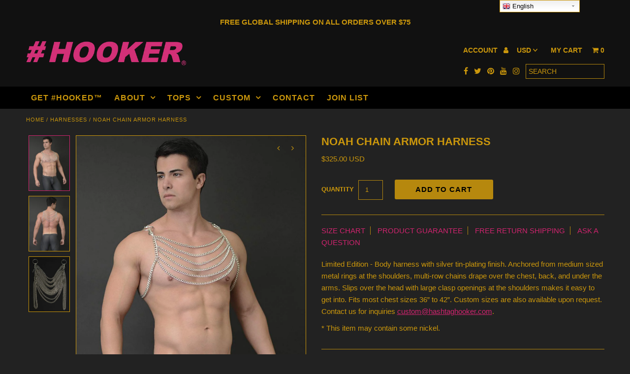

--- FILE ---
content_type: text/html; charset=utf-8
request_url: https://shop.hashtaghooker.com/products/noah-chain-armor-harness
body_size: 19108
content:
<!DOCTYPE html>
<!--[if lt IE 7 ]><html class="ie ie6" lang="en"> <![endif]-->
<!--[if IE 7 ]><html class="ie ie7" lang="en"> <![endif]-->
<!--[if IE 8 ]><html class="ie ie8" lang="en"> <![endif]-->
<!--[if (gte IE 9)|!(IE)]><!--><html lang="en"> <!--<![endif]-->
<head>
  <meta charset="utf-8" />
  <meta name="google-site-verification" content="RtXW5TcnpA7ev4TbFfpdEx3W8QniJ-XMDzBWzsfrWVg" />
  <!-- Add any tracking or verification meta content below this line -->
  <script type='text/javascript'>
window.__lo_site_id = 82020;

	(function() {
		var wa = document.createElement('script'); wa.type = 'text/javascript'; wa.async = true;
		wa.src = 'https://d10lpsik1i8c69.cloudfront.net/w.js';
		var s = document.getElementsByTagName('script')[0]; s.parentNode.insertBefore(wa, s);
	  })();
	</script>
  <!-- Facebook or Google Analytics tracking should be placed in your Online store > Preferences and not your theme -->
  
  <!-- Meta content
================================================== -->

  <title>
    NOAH CHAIN ARMOR HARNESS &ndash; #HOOKER | Hashtag Hooker
  </title>
  
  <meta name="description" content="Limited Edition - Body harness with silver tin-plating finish. Anchored from medium sized metal rings at the shoulders, multi-row chains drape over the chest, back, and under the arms. Slips over the head with large clasp openings at the shoulders makes it easy to get into. Fits most chest sizes 36” to 42”. Custom size" />
  
  <link rel="canonical" href="https://shop.hashtaghooker.com/products/noah-chain-armor-harness" />

  

<meta property="og:type" content="product">
<meta property="og:title" content="NOAH CHAIN ARMOR HARNESS">
<meta property="og:url" content="https://shop.hashtaghooker.com/products/noah-chain-armor-harness">
<meta property="og:description" content="Limited Edition - Body harness with silver tin-plating finish. Anchored from medium sized metal rings at the shoulders, multi-row chains drape over the chest, back, and under the arms. Slips over the head with large clasp openings at the shoulders makes it easy to get into. Fits most chest sizes 36” to 42”. Custom sizes are also available upon request. Contact us for inquiries custom@hashtaghooker.com.
* This item may contain some nickel.">

<meta property="og:image" content="http://shop.hashtaghooker.com/cdn/shop/products/1500316958_spo_grande.jpg?v=1500316960">
<meta property="og:image:secure_url" content="https://shop.hashtaghooker.com/cdn/shop/products/1500316958_spo_grande.jpg?v=1500316960">

<meta property="og:image" content="http://shop.hashtaghooker.com/cdn/shop/products/1500316960_spo_grande.jpg?v=1500316960">
<meta property="og:image:secure_url" content="https://shop.hashtaghooker.com/cdn/shop/products/1500316960_spo_grande.jpg?v=1500316960">

<meta property="og:image" content="http://shop.hashtaghooker.com/cdn/shop/products/1500316962_spo_grande.jpg?v=1500316960">
<meta property="og:image:secure_url" content="https://shop.hashtaghooker.com/cdn/shop/products/1500316962_spo_grande.jpg?v=1500316960">

<meta property="og:price:amount" content="325.00">
<meta property="og:price:currency" content="USD">

<meta property="og:site_name" content="#HOOKER | Hashtag Hooker">



<meta name="twitter:card" content="summary">


<meta name="twitter:site" content="@HashtagHooker">


<meta name="twitter:title" content="NOAH CHAIN ARMOR HARNESS">
<meta name="twitter:description" content="Limited Edition - Body harness with silver tin-plating finish. Anchored from medium sized metal rings at the shoulders, multi-row chains drape over the chest, back, and under the arms. Slips over the ">
<meta name="twitter:image" content="https://shop.hashtaghooker.com/cdn/shop/products/1500316958_spo_large.jpg?v=1500316960">
<meta name="twitter:image:width" content="480">
<meta name="twitter:image:height" content="480">


  <!-- CSS
================================================== -->

  <link href="//shop.hashtaghooker.com/cdn/shop/t/45/assets/stylesheet.css?v=157323006658633549391674755461" rel="stylesheet" type="text/css" media="all" />
  <link href="//shop.hashtaghooker.com/cdn/shop/t/45/assets/font-awesome.css?v=98795270751561101151528088968" rel="stylesheet" type="text/css" media="all" />
  <link href="//shop.hashtaghooker.com/cdn/shop/t/45/assets/queries.css?v=147054814247088726171674755461" rel="stylesheet" type="text/css" media="all" />
  
  <!-- Typography
================================================== -->  
  
    
    
  
  
  

  
  

  
    
  
  
     

  
     

  
    

  
       

  
    
  
  
  
  
  
  
  
  
      

  
   
  
  
     
  
  
      

  
   

  
   

  
   
  
  <!-- JS
================================================== -->

  <script type="text/javascript" src="//ajax.googleapis.com/ajax/libs/jquery/2.2.4/jquery.min.js"></script>
  <script src="//shop.hashtaghooker.com/cdn/shop/t/45/assets/theme.js?v=130163918743846423671528088977" type="text/javascript"></script> 
  <script src="//shop.hashtaghooker.com/cdn/shopifycloud/storefront/assets/themes_support/option_selection-b017cd28.js" type="text/javascript"></script>  
  <script src="//shop.hashtaghooker.com/cdn/shop/t/45/assets/jquery.fs.shifter.js?v=49917305197206640071528088971" type="text/javascript"></script>
  
  <meta name="viewport" content="width=device-width, initial-scale=1, maximum-scale=1, user-scalable=no">

  <!-- Favicons
================================================== -->

  <link rel="shortcut icon" href="//shop.hashtaghooker.com/cdn/shop/t/45/assets/favicon.png?v=59786411571698439751528088967">

  

  <script>window.performance && window.performance.mark && window.performance.mark('shopify.content_for_header.start');</script><meta id="shopify-digital-wallet" name="shopify-digital-wallet" content="/7672779/digital_wallets/dialog">
<meta name="shopify-checkout-api-token" content="ca6101b5ca68d220365b4bdb700a8550">
<meta id="in-context-paypal-metadata" data-shop-id="7672779" data-venmo-supported="false" data-environment="production" data-locale="en_US" data-paypal-v4="true" data-currency="USD">
<link rel="alternate" type="application/json+oembed" href="https://shop.hashtaghooker.com/products/noah-chain-armor-harness.oembed">
<script async="async" src="/checkouts/internal/preloads.js?locale=en-US"></script>
<script id="shopify-features" type="application/json">{"accessToken":"ca6101b5ca68d220365b4bdb700a8550","betas":["rich-media-storefront-analytics"],"domain":"shop.hashtaghooker.com","predictiveSearch":true,"shopId":7672779,"locale":"en"}</script>
<script>var Shopify = Shopify || {};
Shopify.shop = "hashtag-hooker.myshopify.com";
Shopify.locale = "en";
Shopify.currency = {"active":"USD","rate":"1.0"};
Shopify.country = "US";
Shopify.theme = {"name":"Fashionopolism_v.4.4_06.03.18 - Pride","id":31931924570,"schema_name":"Fashionopolism","schema_version":"4.4","theme_store_id":141,"role":"main"};
Shopify.theme.handle = "null";
Shopify.theme.style = {"id":null,"handle":null};
Shopify.cdnHost = "shop.hashtaghooker.com/cdn";
Shopify.routes = Shopify.routes || {};
Shopify.routes.root = "/";</script>
<script type="module">!function(o){(o.Shopify=o.Shopify||{}).modules=!0}(window);</script>
<script>!function(o){function n(){var o=[];function n(){o.push(Array.prototype.slice.apply(arguments))}return n.q=o,n}var t=o.Shopify=o.Shopify||{};t.loadFeatures=n(),t.autoloadFeatures=n()}(window);</script>
<script id="shop-js-analytics" type="application/json">{"pageType":"product"}</script>
<script defer="defer" async type="module" src="//shop.hashtaghooker.com/cdn/shopifycloud/shop-js/modules/v2/client.init-shop-cart-sync_DtuiiIyl.en.esm.js"></script>
<script defer="defer" async type="module" src="//shop.hashtaghooker.com/cdn/shopifycloud/shop-js/modules/v2/chunk.common_CUHEfi5Q.esm.js"></script>
<script type="module">
  await import("//shop.hashtaghooker.com/cdn/shopifycloud/shop-js/modules/v2/client.init-shop-cart-sync_DtuiiIyl.en.esm.js");
await import("//shop.hashtaghooker.com/cdn/shopifycloud/shop-js/modules/v2/chunk.common_CUHEfi5Q.esm.js");

  window.Shopify.SignInWithShop?.initShopCartSync?.({"fedCMEnabled":true,"windoidEnabled":true});

</script>
<script>(function() {
  var isLoaded = false;
  function asyncLoad() {
    if (isLoaded) return;
    isLoaded = true;
    var urls = ["https:\/\/chimpstatic.com\/mcjs-connected\/js\/users\/dddefb752674e9b0edfddf6f3\/8b4db146a52b1af66235dbb4e.js?shop=hashtag-hooker.myshopify.com","https:\/\/chimpstatic.com\/mcjs-connected\/js\/users\/dddefb752674e9b0edfddf6f3\/8b4db146a52b1af66235dbb4e.js?shop=hashtag-hooker.myshopify.com","https:\/\/chimpstatic.com\/mcjs-connected\/js\/users\/dddefb752674e9b0edfddf6f3\/8b4db146a52b1af66235dbb4e.js?shop=hashtag-hooker.myshopify.com","https:\/\/chimpstatic.com\/mcjs-connected\/js\/users\/dddefb752674e9b0edfddf6f3\/8b4db146a52b1af66235dbb4e.js?shop=hashtag-hooker.myshopify.com","https:\/\/widgetic.com\/sdk\/sdk.js?shop=hashtag-hooker.myshopify.com","https:\/\/chimpstatic.com\/mcjs-connected\/js\/users\/dddefb752674e9b0edfddf6f3\/8b4db146a52b1af66235dbb4e.js?shop=hashtag-hooker.myshopify.com"];
    for (var i = 0; i < urls.length; i++) {
      var s = document.createElement('script');
      s.type = 'text/javascript';
      s.async = true;
      s.src = urls[i];
      var x = document.getElementsByTagName('script')[0];
      x.parentNode.insertBefore(s, x);
    }
  };
  if(window.attachEvent) {
    window.attachEvent('onload', asyncLoad);
  } else {
    window.addEventListener('load', asyncLoad, false);
  }
})();</script>
<script id="__st">var __st={"a":7672779,"offset":-28800,"reqid":"833f6192-62d7-468b-a5bf-c80c57e18666-1767130626","pageurl":"shop.hashtaghooker.com\/products\/noah-chain-armor-harness","u":"ad7f0b7a5c01","p":"product","rtyp":"product","rid":9099709249};</script>
<script>window.ShopifyPaypalV4VisibilityTracking = true;</script>
<script id="captcha-bootstrap">!function(){'use strict';const t='contact',e='account',n='new_comment',o=[[t,t],['blogs',n],['comments',n],[t,'customer']],c=[[e,'customer_login'],[e,'guest_login'],[e,'recover_customer_password'],[e,'create_customer']],r=t=>t.map((([t,e])=>`form[action*='/${t}']:not([data-nocaptcha='true']) input[name='form_type'][value='${e}']`)).join(','),a=t=>()=>t?[...document.querySelectorAll(t)].map((t=>t.form)):[];function s(){const t=[...o],e=r(t);return a(e)}const i='password',u='form_key',d=['recaptcha-v3-token','g-recaptcha-response','h-captcha-response',i],f=()=>{try{return window.sessionStorage}catch{return}},m='__shopify_v',_=t=>t.elements[u];function p(t,e,n=!1){try{const o=window.sessionStorage,c=JSON.parse(o.getItem(e)),{data:r}=function(t){const{data:e,action:n}=t;return t[m]||n?{data:e,action:n}:{data:t,action:n}}(c);for(const[e,n]of Object.entries(r))t.elements[e]&&(t.elements[e].value=n);n&&o.removeItem(e)}catch(o){console.error('form repopulation failed',{error:o})}}const l='form_type',E='cptcha';function T(t){t.dataset[E]=!0}const w=window,h=w.document,L='Shopify',v='ce_forms',y='captcha';let A=!1;((t,e)=>{const n=(g='f06e6c50-85a8-45c8-87d0-21a2b65856fe',I='https://cdn.shopify.com/shopifycloud/storefront-forms-hcaptcha/ce_storefront_forms_captcha_hcaptcha.v1.5.2.iife.js',D={infoText:'Protected by hCaptcha',privacyText:'Privacy',termsText:'Terms'},(t,e,n)=>{const o=w[L][v],c=o.bindForm;if(c)return c(t,g,e,D).then(n);var r;o.q.push([[t,g,e,D],n]),r=I,A||(h.body.append(Object.assign(h.createElement('script'),{id:'captcha-provider',async:!0,src:r})),A=!0)});var g,I,D;w[L]=w[L]||{},w[L][v]=w[L][v]||{},w[L][v].q=[],w[L][y]=w[L][y]||{},w[L][y].protect=function(t,e){n(t,void 0,e),T(t)},Object.freeze(w[L][y]),function(t,e,n,w,h,L){const[v,y,A,g]=function(t,e,n){const i=e?o:[],u=t?c:[],d=[...i,...u],f=r(d),m=r(i),_=r(d.filter((([t,e])=>n.includes(e))));return[a(f),a(m),a(_),s()]}(w,h,L),I=t=>{const e=t.target;return e instanceof HTMLFormElement?e:e&&e.form},D=t=>v().includes(t);t.addEventListener('submit',(t=>{const e=I(t);if(!e)return;const n=D(e)&&!e.dataset.hcaptchaBound&&!e.dataset.recaptchaBound,o=_(e),c=g().includes(e)&&(!o||!o.value);(n||c)&&t.preventDefault(),c&&!n&&(function(t){try{if(!f())return;!function(t){const e=f();if(!e)return;const n=_(t);if(!n)return;const o=n.value;o&&e.removeItem(o)}(t);const e=Array.from(Array(32),(()=>Math.random().toString(36)[2])).join('');!function(t,e){_(t)||t.append(Object.assign(document.createElement('input'),{type:'hidden',name:u})),t.elements[u].value=e}(t,e),function(t,e){const n=f();if(!n)return;const o=[...t.querySelectorAll(`input[type='${i}']`)].map((({name:t})=>t)),c=[...d,...o],r={};for(const[a,s]of new FormData(t).entries())c.includes(a)||(r[a]=s);n.setItem(e,JSON.stringify({[m]:1,action:t.action,data:r}))}(t,e)}catch(e){console.error('failed to persist form',e)}}(e),e.submit())}));const S=(t,e)=>{t&&!t.dataset[E]&&(n(t,e.some((e=>e===t))),T(t))};for(const o of['focusin','change'])t.addEventListener(o,(t=>{const e=I(t);D(e)&&S(e,y())}));const B=e.get('form_key'),M=e.get(l),P=B&&M;t.addEventListener('DOMContentLoaded',(()=>{const t=y();if(P)for(const e of t)e.elements[l].value===M&&p(e,B);[...new Set([...A(),...v().filter((t=>'true'===t.dataset.shopifyCaptcha))])].forEach((e=>S(e,t)))}))}(h,new URLSearchParams(w.location.search),n,t,e,['guest_login'])})(!0,!0)}();</script>
<script integrity="sha256-4kQ18oKyAcykRKYeNunJcIwy7WH5gtpwJnB7kiuLZ1E=" data-source-attribution="shopify.loadfeatures" defer="defer" src="//shop.hashtaghooker.com/cdn/shopifycloud/storefront/assets/storefront/load_feature-a0a9edcb.js" crossorigin="anonymous"></script>
<script data-source-attribution="shopify.dynamic_checkout.dynamic.init">var Shopify=Shopify||{};Shopify.PaymentButton=Shopify.PaymentButton||{isStorefrontPortableWallets:!0,init:function(){window.Shopify.PaymentButton.init=function(){};var t=document.createElement("script");t.src="https://shop.hashtaghooker.com/cdn/shopifycloud/portable-wallets/latest/portable-wallets.en.js",t.type="module",document.head.appendChild(t)}};
</script>
<script data-source-attribution="shopify.dynamic_checkout.buyer_consent">
  function portableWalletsHideBuyerConsent(e){var t=document.getElementById("shopify-buyer-consent"),n=document.getElementById("shopify-subscription-policy-button");t&&n&&(t.classList.add("hidden"),t.setAttribute("aria-hidden","true"),n.removeEventListener("click",e))}function portableWalletsShowBuyerConsent(e){var t=document.getElementById("shopify-buyer-consent"),n=document.getElementById("shopify-subscription-policy-button");t&&n&&(t.classList.remove("hidden"),t.removeAttribute("aria-hidden"),n.addEventListener("click",e))}window.Shopify?.PaymentButton&&(window.Shopify.PaymentButton.hideBuyerConsent=portableWalletsHideBuyerConsent,window.Shopify.PaymentButton.showBuyerConsent=portableWalletsShowBuyerConsent);
</script>
<script data-source-attribution="shopify.dynamic_checkout.cart.bootstrap">document.addEventListener("DOMContentLoaded",(function(){function t(){return document.querySelector("shopify-accelerated-checkout-cart, shopify-accelerated-checkout")}if(t())Shopify.PaymentButton.init();else{new MutationObserver((function(e,n){t()&&(Shopify.PaymentButton.init(),n.disconnect())})).observe(document.body,{childList:!0,subtree:!0})}}));
</script>
<link id="shopify-accelerated-checkout-styles" rel="stylesheet" media="screen" href="https://shop.hashtaghooker.com/cdn/shopifycloud/portable-wallets/latest/accelerated-checkout-backwards-compat.css" crossorigin="anonymous">
<style id="shopify-accelerated-checkout-cart">
        #shopify-buyer-consent {
  margin-top: 1em;
  display: inline-block;
  width: 100%;
}

#shopify-buyer-consent.hidden {
  display: none;
}

#shopify-subscription-policy-button {
  background: none;
  border: none;
  padding: 0;
  text-decoration: underline;
  font-size: inherit;
  cursor: pointer;
}

#shopify-subscription-policy-button::before {
  box-shadow: none;
}

      </style>

<script>window.performance && window.performance.mark && window.performance.mark('shopify.content_for_header.end');</script>

<link href="https://monorail-edge.shopifysvc.com" rel="dns-prefetch">
<script>(function(){if ("sendBeacon" in navigator && "performance" in window) {try {var session_token_from_headers = performance.getEntriesByType('navigation')[0].serverTiming.find(x => x.name == '_s').description;} catch {var session_token_from_headers = undefined;}var session_cookie_matches = document.cookie.match(/_shopify_s=([^;]*)/);var session_token_from_cookie = session_cookie_matches && session_cookie_matches.length === 2 ? session_cookie_matches[1] : "";var session_token = session_token_from_headers || session_token_from_cookie || "";function handle_abandonment_event(e) {var entries = performance.getEntries().filter(function(entry) {return /monorail-edge.shopifysvc.com/.test(entry.name);});if (!window.abandonment_tracked && entries.length === 0) {window.abandonment_tracked = true;var currentMs = Date.now();var navigation_start = performance.timing.navigationStart;var payload = {shop_id: 7672779,url: window.location.href,navigation_start,duration: currentMs - navigation_start,session_token,page_type: "product"};window.navigator.sendBeacon("https://monorail-edge.shopifysvc.com/v1/produce", JSON.stringify({schema_id: "online_store_buyer_site_abandonment/1.1",payload: payload,metadata: {event_created_at_ms: currentMs,event_sent_at_ms: currentMs}}));}}window.addEventListener('pagehide', handle_abandonment_event);}}());</script>
<script id="web-pixels-manager-setup">(function e(e,d,r,n,o){if(void 0===o&&(o={}),!Boolean(null===(a=null===(i=window.Shopify)||void 0===i?void 0:i.analytics)||void 0===a?void 0:a.replayQueue)){var i,a;window.Shopify=window.Shopify||{};var t=window.Shopify;t.analytics=t.analytics||{};var s=t.analytics;s.replayQueue=[],s.publish=function(e,d,r){return s.replayQueue.push([e,d,r]),!0};try{self.performance.mark("wpm:start")}catch(e){}var l=function(){var e={modern:/Edge?\/(1{2}[4-9]|1[2-9]\d|[2-9]\d{2}|\d{4,})\.\d+(\.\d+|)|Firefox\/(1{2}[4-9]|1[2-9]\d|[2-9]\d{2}|\d{4,})\.\d+(\.\d+|)|Chrom(ium|e)\/(9{2}|\d{3,})\.\d+(\.\d+|)|(Maci|X1{2}).+ Version\/(15\.\d+|(1[6-9]|[2-9]\d|\d{3,})\.\d+)([,.]\d+|)( \(\w+\)|)( Mobile\/\w+|) Safari\/|Chrome.+OPR\/(9{2}|\d{3,})\.\d+\.\d+|(CPU[ +]OS|iPhone[ +]OS|CPU[ +]iPhone|CPU IPhone OS|CPU iPad OS)[ +]+(15[._]\d+|(1[6-9]|[2-9]\d|\d{3,})[._]\d+)([._]\d+|)|Android:?[ /-](13[3-9]|1[4-9]\d|[2-9]\d{2}|\d{4,})(\.\d+|)(\.\d+|)|Android.+Firefox\/(13[5-9]|1[4-9]\d|[2-9]\d{2}|\d{4,})\.\d+(\.\d+|)|Android.+Chrom(ium|e)\/(13[3-9]|1[4-9]\d|[2-9]\d{2}|\d{4,})\.\d+(\.\d+|)|SamsungBrowser\/([2-9]\d|\d{3,})\.\d+/,legacy:/Edge?\/(1[6-9]|[2-9]\d|\d{3,})\.\d+(\.\d+|)|Firefox\/(5[4-9]|[6-9]\d|\d{3,})\.\d+(\.\d+|)|Chrom(ium|e)\/(5[1-9]|[6-9]\d|\d{3,})\.\d+(\.\d+|)([\d.]+$|.*Safari\/(?![\d.]+ Edge\/[\d.]+$))|(Maci|X1{2}).+ Version\/(10\.\d+|(1[1-9]|[2-9]\d|\d{3,})\.\d+)([,.]\d+|)( \(\w+\)|)( Mobile\/\w+|) Safari\/|Chrome.+OPR\/(3[89]|[4-9]\d|\d{3,})\.\d+\.\d+|(CPU[ +]OS|iPhone[ +]OS|CPU[ +]iPhone|CPU IPhone OS|CPU iPad OS)[ +]+(10[._]\d+|(1[1-9]|[2-9]\d|\d{3,})[._]\d+)([._]\d+|)|Android:?[ /-](13[3-9]|1[4-9]\d|[2-9]\d{2}|\d{4,})(\.\d+|)(\.\d+|)|Mobile Safari.+OPR\/([89]\d|\d{3,})\.\d+\.\d+|Android.+Firefox\/(13[5-9]|1[4-9]\d|[2-9]\d{2}|\d{4,})\.\d+(\.\d+|)|Android.+Chrom(ium|e)\/(13[3-9]|1[4-9]\d|[2-9]\d{2}|\d{4,})\.\d+(\.\d+|)|Android.+(UC? ?Browser|UCWEB|U3)[ /]?(15\.([5-9]|\d{2,})|(1[6-9]|[2-9]\d|\d{3,})\.\d+)\.\d+|SamsungBrowser\/(5\.\d+|([6-9]|\d{2,})\.\d+)|Android.+MQ{2}Browser\/(14(\.(9|\d{2,})|)|(1[5-9]|[2-9]\d|\d{3,})(\.\d+|))(\.\d+|)|K[Aa][Ii]OS\/(3\.\d+|([4-9]|\d{2,})\.\d+)(\.\d+|)/},d=e.modern,r=e.legacy,n=navigator.userAgent;return n.match(d)?"modern":n.match(r)?"legacy":"unknown"}(),u="modern"===l?"modern":"legacy",c=(null!=n?n:{modern:"",legacy:""})[u],f=function(e){return[e.baseUrl,"/wpm","/b",e.hashVersion,"modern"===e.buildTarget?"m":"l",".js"].join("")}({baseUrl:d,hashVersion:r,buildTarget:u}),m=function(e){var d=e.version,r=e.bundleTarget,n=e.surface,o=e.pageUrl,i=e.monorailEndpoint;return{emit:function(e){var a=e.status,t=e.errorMsg,s=(new Date).getTime(),l=JSON.stringify({metadata:{event_sent_at_ms:s},events:[{schema_id:"web_pixels_manager_load/3.1",payload:{version:d,bundle_target:r,page_url:o,status:a,surface:n,error_msg:t},metadata:{event_created_at_ms:s}}]});if(!i)return console&&console.warn&&console.warn("[Web Pixels Manager] No Monorail endpoint provided, skipping logging."),!1;try{return self.navigator.sendBeacon.bind(self.navigator)(i,l)}catch(e){}var u=new XMLHttpRequest;try{return u.open("POST",i,!0),u.setRequestHeader("Content-Type","text/plain"),u.send(l),!0}catch(e){return console&&console.warn&&console.warn("[Web Pixels Manager] Got an unhandled error while logging to Monorail."),!1}}}}({version:r,bundleTarget:l,surface:e.surface,pageUrl:self.location.href,monorailEndpoint:e.monorailEndpoint});try{o.browserTarget=l,function(e){var d=e.src,r=e.async,n=void 0===r||r,o=e.onload,i=e.onerror,a=e.sri,t=e.scriptDataAttributes,s=void 0===t?{}:t,l=document.createElement("script"),u=document.querySelector("head"),c=document.querySelector("body");if(l.async=n,l.src=d,a&&(l.integrity=a,l.crossOrigin="anonymous"),s)for(var f in s)if(Object.prototype.hasOwnProperty.call(s,f))try{l.dataset[f]=s[f]}catch(e){}if(o&&l.addEventListener("load",o),i&&l.addEventListener("error",i),u)u.appendChild(l);else{if(!c)throw new Error("Did not find a head or body element to append the script");c.appendChild(l)}}({src:f,async:!0,onload:function(){if(!function(){var e,d;return Boolean(null===(d=null===(e=window.Shopify)||void 0===e?void 0:e.analytics)||void 0===d?void 0:d.initialized)}()){var d=window.webPixelsManager.init(e)||void 0;if(d){var r=window.Shopify.analytics;r.replayQueue.forEach((function(e){var r=e[0],n=e[1],o=e[2];d.publishCustomEvent(r,n,o)})),r.replayQueue=[],r.publish=d.publishCustomEvent,r.visitor=d.visitor,r.initialized=!0}}},onerror:function(){return m.emit({status:"failed",errorMsg:"".concat(f," has failed to load")})},sri:function(e){var d=/^sha384-[A-Za-z0-9+/=]+$/;return"string"==typeof e&&d.test(e)}(c)?c:"",scriptDataAttributes:o}),m.emit({status:"loading"})}catch(e){m.emit({status:"failed",errorMsg:(null==e?void 0:e.message)||"Unknown error"})}}})({shopId: 7672779,storefrontBaseUrl: "https://shop.hashtaghooker.com",extensionsBaseUrl: "https://extensions.shopifycdn.com/cdn/shopifycloud/web-pixels-manager",monorailEndpoint: "https://monorail-edge.shopifysvc.com/unstable/produce_batch",surface: "storefront-renderer",enabledBetaFlags: ["2dca8a86","a0d5f9d2"],webPixelsConfigList: [{"id":"61145248","eventPayloadVersion":"v1","runtimeContext":"LAX","scriptVersion":"1","type":"CUSTOM","privacyPurposes":["MARKETING"],"name":"Meta pixel (migrated)"},{"id":"79069344","eventPayloadVersion":"v1","runtimeContext":"LAX","scriptVersion":"1","type":"CUSTOM","privacyPurposes":["ANALYTICS"],"name":"Google Analytics tag (migrated)"},{"id":"shopify-app-pixel","configuration":"{}","eventPayloadVersion":"v1","runtimeContext":"STRICT","scriptVersion":"0450","apiClientId":"shopify-pixel","type":"APP","privacyPurposes":["ANALYTICS","MARKETING"]},{"id":"shopify-custom-pixel","eventPayloadVersion":"v1","runtimeContext":"LAX","scriptVersion":"0450","apiClientId":"shopify-pixel","type":"CUSTOM","privacyPurposes":["ANALYTICS","MARKETING"]}],isMerchantRequest: false,initData: {"shop":{"name":"#HOOKER | Hashtag Hooker","paymentSettings":{"currencyCode":"USD"},"myshopifyDomain":"hashtag-hooker.myshopify.com","countryCode":"US","storefrontUrl":"https:\/\/shop.hashtaghooker.com"},"customer":null,"cart":null,"checkout":null,"productVariants":[{"price":{"amount":325.0,"currencyCode":"USD"},"product":{"title":"NOAH CHAIN ARMOR HARNESS","vendor":"Hashtag Hooker","id":"9099709249","untranslatedTitle":"NOAH CHAIN ARMOR HARNESS","url":"\/products\/noah-chain-armor-harness","type":"HARNESSES"},"id":"32442773441","image":{"src":"\/\/shop.hashtaghooker.com\/cdn\/shop\/products\/1500316958_spo.jpg?v=1500316960"},"sku":"","title":"Default Title","untranslatedTitle":"Default Title"}],"purchasingCompany":null},},"https://shop.hashtaghooker.com/cdn","da62cc92w68dfea28pcf9825a4m392e00d0",{"modern":"","legacy":""},{"shopId":"7672779","storefrontBaseUrl":"https:\/\/shop.hashtaghooker.com","extensionBaseUrl":"https:\/\/extensions.shopifycdn.com\/cdn\/shopifycloud\/web-pixels-manager","surface":"storefront-renderer","enabledBetaFlags":"[\"2dca8a86\", \"a0d5f9d2\"]","isMerchantRequest":"false","hashVersion":"da62cc92w68dfea28pcf9825a4m392e00d0","publish":"custom","events":"[[\"page_viewed\",{}],[\"product_viewed\",{\"productVariant\":{\"price\":{\"amount\":325.0,\"currencyCode\":\"USD\"},\"product\":{\"title\":\"NOAH CHAIN ARMOR HARNESS\",\"vendor\":\"Hashtag Hooker\",\"id\":\"9099709249\",\"untranslatedTitle\":\"NOAH CHAIN ARMOR HARNESS\",\"url\":\"\/products\/noah-chain-armor-harness\",\"type\":\"HARNESSES\"},\"id\":\"32442773441\",\"image\":{\"src\":\"\/\/shop.hashtaghooker.com\/cdn\/shop\/products\/1500316958_spo.jpg?v=1500316960\"},\"sku\":\"\",\"title\":\"Default Title\",\"untranslatedTitle\":\"Default Title\"}}]]"});</script><script>
  window.ShopifyAnalytics = window.ShopifyAnalytics || {};
  window.ShopifyAnalytics.meta = window.ShopifyAnalytics.meta || {};
  window.ShopifyAnalytics.meta.currency = 'USD';
  var meta = {"product":{"id":9099709249,"gid":"gid:\/\/shopify\/Product\/9099709249","vendor":"Hashtag Hooker","type":"HARNESSES","handle":"noah-chain-armor-harness","variants":[{"id":32442773441,"price":32500,"name":"NOAH CHAIN ARMOR HARNESS","public_title":null,"sku":""}],"remote":false},"page":{"pageType":"product","resourceType":"product","resourceId":9099709249,"requestId":"833f6192-62d7-468b-a5bf-c80c57e18666-1767130626"}};
  for (var attr in meta) {
    window.ShopifyAnalytics.meta[attr] = meta[attr];
  }
</script>
<script class="analytics">
  (function () {
    var customDocumentWrite = function(content) {
      var jquery = null;

      if (window.jQuery) {
        jquery = window.jQuery;
      } else if (window.Checkout && window.Checkout.$) {
        jquery = window.Checkout.$;
      }

      if (jquery) {
        jquery('body').append(content);
      }
    };

    var hasLoggedConversion = function(token) {
      if (token) {
        return document.cookie.indexOf('loggedConversion=' + token) !== -1;
      }
      return false;
    }

    var setCookieIfConversion = function(token) {
      if (token) {
        var twoMonthsFromNow = new Date(Date.now());
        twoMonthsFromNow.setMonth(twoMonthsFromNow.getMonth() + 2);

        document.cookie = 'loggedConversion=' + token + '; expires=' + twoMonthsFromNow;
      }
    }

    var trekkie = window.ShopifyAnalytics.lib = window.trekkie = window.trekkie || [];
    if (trekkie.integrations) {
      return;
    }
    trekkie.methods = [
      'identify',
      'page',
      'ready',
      'track',
      'trackForm',
      'trackLink'
    ];
    trekkie.factory = function(method) {
      return function() {
        var args = Array.prototype.slice.call(arguments);
        args.unshift(method);
        trekkie.push(args);
        return trekkie;
      };
    };
    for (var i = 0; i < trekkie.methods.length; i++) {
      var key = trekkie.methods[i];
      trekkie[key] = trekkie.factory(key);
    }
    trekkie.load = function(config) {
      trekkie.config = config || {};
      trekkie.config.initialDocumentCookie = document.cookie;
      var first = document.getElementsByTagName('script')[0];
      var script = document.createElement('script');
      script.type = 'text/javascript';
      script.onerror = function(e) {
        var scriptFallback = document.createElement('script');
        scriptFallback.type = 'text/javascript';
        scriptFallback.onerror = function(error) {
                var Monorail = {
      produce: function produce(monorailDomain, schemaId, payload) {
        var currentMs = new Date().getTime();
        var event = {
          schema_id: schemaId,
          payload: payload,
          metadata: {
            event_created_at_ms: currentMs,
            event_sent_at_ms: currentMs
          }
        };
        return Monorail.sendRequest("https://" + monorailDomain + "/v1/produce", JSON.stringify(event));
      },
      sendRequest: function sendRequest(endpointUrl, payload) {
        // Try the sendBeacon API
        if (window && window.navigator && typeof window.navigator.sendBeacon === 'function' && typeof window.Blob === 'function' && !Monorail.isIos12()) {
          var blobData = new window.Blob([payload], {
            type: 'text/plain'
          });

          if (window.navigator.sendBeacon(endpointUrl, blobData)) {
            return true;
          } // sendBeacon was not successful

        } // XHR beacon

        var xhr = new XMLHttpRequest();

        try {
          xhr.open('POST', endpointUrl);
          xhr.setRequestHeader('Content-Type', 'text/plain');
          xhr.send(payload);
        } catch (e) {
          console.log(e);
        }

        return false;
      },
      isIos12: function isIos12() {
        return window.navigator.userAgent.lastIndexOf('iPhone; CPU iPhone OS 12_') !== -1 || window.navigator.userAgent.lastIndexOf('iPad; CPU OS 12_') !== -1;
      }
    };
    Monorail.produce('monorail-edge.shopifysvc.com',
      'trekkie_storefront_load_errors/1.1',
      {shop_id: 7672779,
      theme_id: 31931924570,
      app_name: "storefront",
      context_url: window.location.href,
      source_url: "//shop.hashtaghooker.com/cdn/s/trekkie.storefront.8f32c7f0b513e73f3235c26245676203e1209161.min.js"});

        };
        scriptFallback.async = true;
        scriptFallback.src = '//shop.hashtaghooker.com/cdn/s/trekkie.storefront.8f32c7f0b513e73f3235c26245676203e1209161.min.js';
        first.parentNode.insertBefore(scriptFallback, first);
      };
      script.async = true;
      script.src = '//shop.hashtaghooker.com/cdn/s/trekkie.storefront.8f32c7f0b513e73f3235c26245676203e1209161.min.js';
      first.parentNode.insertBefore(script, first);
    };
    trekkie.load(
      {"Trekkie":{"appName":"storefront","development":false,"defaultAttributes":{"shopId":7672779,"isMerchantRequest":null,"themeId":31931924570,"themeCityHash":"9199978028293651804","contentLanguage":"en","currency":"USD","eventMetadataId":"1965927b-8ca6-41e2-82c4-4e0fffb6ab31"},"isServerSideCookieWritingEnabled":true,"monorailRegion":"shop_domain","enabledBetaFlags":["65f19447"]},"Session Attribution":{},"S2S":{"facebookCapiEnabled":false,"source":"trekkie-storefront-renderer","apiClientId":580111}}
    );

    var loaded = false;
    trekkie.ready(function() {
      if (loaded) return;
      loaded = true;

      window.ShopifyAnalytics.lib = window.trekkie;

      var originalDocumentWrite = document.write;
      document.write = customDocumentWrite;
      try { window.ShopifyAnalytics.merchantGoogleAnalytics.call(this); } catch(error) {};
      document.write = originalDocumentWrite;

      window.ShopifyAnalytics.lib.page(null,{"pageType":"product","resourceType":"product","resourceId":9099709249,"requestId":"833f6192-62d7-468b-a5bf-c80c57e18666-1767130626","shopifyEmitted":true});

      var match = window.location.pathname.match(/checkouts\/(.+)\/(thank_you|post_purchase)/)
      var token = match? match[1]: undefined;
      if (!hasLoggedConversion(token)) {
        setCookieIfConversion(token);
        window.ShopifyAnalytics.lib.track("Viewed Product",{"currency":"USD","variantId":32442773441,"productId":9099709249,"productGid":"gid:\/\/shopify\/Product\/9099709249","name":"NOAH CHAIN ARMOR HARNESS","price":"325.00","sku":"","brand":"Hashtag Hooker","variant":null,"category":"HARNESSES","nonInteraction":true,"remote":false},undefined,undefined,{"shopifyEmitted":true});
      window.ShopifyAnalytics.lib.track("monorail:\/\/trekkie_storefront_viewed_product\/1.1",{"currency":"USD","variantId":32442773441,"productId":9099709249,"productGid":"gid:\/\/shopify\/Product\/9099709249","name":"NOAH CHAIN ARMOR HARNESS","price":"325.00","sku":"","brand":"Hashtag Hooker","variant":null,"category":"HARNESSES","nonInteraction":true,"remote":false,"referer":"https:\/\/shop.hashtaghooker.com\/products\/noah-chain-armor-harness"});
      }
    });


        var eventsListenerScript = document.createElement('script');
        eventsListenerScript.async = true;
        eventsListenerScript.src = "//shop.hashtaghooker.com/cdn/shopifycloud/storefront/assets/shop_events_listener-3da45d37.js";
        document.getElementsByTagName('head')[0].appendChild(eventsListenerScript);

})();</script>
  <script>
  if (!window.ga || (window.ga && typeof window.ga !== 'function')) {
    window.ga = function ga() {
      (window.ga.q = window.ga.q || []).push(arguments);
      if (window.Shopify && window.Shopify.analytics && typeof window.Shopify.analytics.publish === 'function') {
        window.Shopify.analytics.publish("ga_stub_called", {}, {sendTo: "google_osp_migration"});
      }
      console.error("Shopify's Google Analytics stub called with:", Array.from(arguments), "\nSee https://help.shopify.com/manual/promoting-marketing/pixels/pixel-migration#google for more information.");
    };
    if (window.Shopify && window.Shopify.analytics && typeof window.Shopify.analytics.publish === 'function') {
      window.Shopify.analytics.publish("ga_stub_initialized", {}, {sendTo: "google_osp_migration"});
    }
  }
</script>
<script
  defer
  src="https://shop.hashtaghooker.com/cdn/shopifycloud/perf-kit/shopify-perf-kit-2.1.2.min.js"
  data-application="storefront-renderer"
  data-shop-id="7672779"
  data-render-region="gcp-us-central1"
  data-page-type="product"
  data-theme-instance-id="31931924570"
  data-theme-name="Fashionopolism"
  data-theme-version="4.4"
  data-monorail-region="shop_domain"
  data-resource-timing-sampling-rate="10"
  data-shs="true"
  data-shs-beacon="true"
  data-shs-export-with-fetch="true"
  data-shs-logs-sample-rate="1"
  data-shs-beacon-endpoint="https://shop.hashtaghooker.com/api/collect"
></script>
</head>

<body class="gridlock shifter product">
  <div id="CartDrawer" class="drawer drawer--right">
  <div class="drawer__header">
    <div class="table-cell">
    <h3>MY CART</h3>
    </div>
    <div class="table-cell">
    <span class="drawer__close js-drawer-close">
        CLOSE
    </span>
    </div>
  </div>
  <div id="CartContainer"></div>
</div>
  <div id="shopify-section-mobile-navigation" class="shopify-section"><nav class="shifter-navigation no-fouc" data-section-id="mobile-navigation" data-section-type="mobile-navigation">
  <div class="search">
    <form action="/search" method="get">
      <input type="text" name="q" id="q" placeholder="SEARCH" />
    </form>           
  </div>
  <ul id="accordion">
    
    <!-- If we are dealing with a mega navigation -->
          
    <!-- If we are not dealing with the mega navigation -->    
    
    <li><a href="/" title="">GET #HOOKED™</a></li>
    
    
    
    <!-- If we are dealing with a mega navigation -->
          
    <!-- If we are not dealing with the mega navigation -->    
    
    <li class="accordion-toggle">ABOUT</li>
    <div class="accordion-content">
      <ul class="sub">
        
        
        <li><a href="/pages/about-us">ABOUT US</a></li>
        
        
        
        <li><a href="/pages/product-info">PRODUCT INFO</a></li>
        
        
        
        <li><a href="/pages/faqs">FAQs</a></li>
        
        
        
        <li><a href="/pages/reviews">REVIEWS</a></li>
        
        
        
        <li><a href="/pages/press">PRESS</a></li>
        
        
        
        <li><a href="/pages/video">VIDEO</a></li>
        
        
      </ul>
    </div>
    
    
    
    <!-- If we are dealing with a mega navigation -->
          
    <!-- If we are not dealing with the mega navigation -->    
    
    <li class="accordion-toggle">TOPS</li>
    <div class="accordion-content">
      <ul class="sub">
        
         
        <div class="accordion-toggle2">TANKS</div>
        <div class="accordion-content2">
          <ul class="sub">
            
          </ul>
        </div>
        
        
         
        <div class="accordion-toggle2">CREWS</div>
        <div class="accordion-content2">
          <ul class="sub">
            
          </ul>
        </div>
        
        
      </ul>
    </div>
    
    
    
    <!-- If we are dealing with a mega navigation -->
          
    <!-- If we are not dealing with the mega navigation -->    
    
    <li class="accordion-toggle">CUSTOM</li>
    <div class="accordion-content">
      <ul class="sub">
        
        
        <li><a href="/products/made-to-order">MADE TO ORDER</a></li>
        
        
        
        <li><a href="/collections/custom-logo-swimwear">LOGO SWIMWEAR</a></li>
        
        
      </ul>
    </div>
    
    
    
    <!-- If we are dealing with a mega navigation -->
          
    <!-- If we are not dealing with the mega navigation -->    
    
    <li><a href="/pages/contact-us" title="">CONTACT</a></li>
    
    
    
    <!-- If we are dealing with a mega navigation -->
          
    <!-- If we are not dealing with the mega navigation -->    
    
    <li><a href="http://eepurl.com/cTjhwb" title="">JOIN LIST</a></li>
    
    
      
  </ul>
</nav> 



</div>
  <div class="shifter-page" id="PageContainer">   
    <div class="page-wrap">
      <div id="shopify-section-header" class="shopify-section"><div class="header-section" data-section-id="header" data-section-type="header-section">

<div id="top-bar">
  
  <div class="row">
    <div class="desktop-12 tablet-6 mobile-3">
      <p><a href="/pages/shipping" title="SHIPPING"><strong>FREE&nbsp;GLOBAL&nbsp;SHIPPING ON ALL ORDERS OVER $75</strong></a></p>
    </div>
  </div>
  
</div>  

    <header>
      
      <div id="identity" class="row">        
        <div id="logo" class="desktop-8 tablet-3 mobile-3">       
          
<a href="/">
            <img src="//shop.hashtaghooker.com/cdn/shop/files/HOOKER_true_version_500px_600x.png?v=1613168804" alt="Hashtag Hooker Logo" itemprop="logo">        
          </a>
                   
        </div>  

        <div class="desktop-4 tablet-3 mobile-3">
          <ul id="cart">            
            
            <li>
                                 
              <a href="/account/login">ACCOUNT  <i class="fa fa-user"></i></a>
              
            </li>
            
            
            <li><select class="currency-picker" name="currencies">
  
  
  <option value="USD" selected="selected">USD</option>
  
  
  
  
  <option value="CAD">CAD</option>
  
  
  
  <option value="MXN">MXN</option>
  
  
  
  <option value="AUD">AUD</option>
  
  
  
  <option value="EUR">EUR</option>
  
  
  
  <option value="RUB">RUB</option>
  
  
  
  <option value="CZK">CZK</option>
  
  
  
  <option value="BRL">BRL</option>
  
  
  
  <option value="ARS">ARS</option>
  
  
  
  <option value="PEN">PEN</option>
  
  
  
  <option value="HKD">HKD</option>
  
  
  
  <option value="TWD">TWD</option>
  
  
  
  <option value="IDR">IDR</option>
  
  
  
  <option value="PHP">PHP</option>
  
  
  
  <option value="SGD">SGD</option>
  
  
</select></li>
            
            <li class="cart-overview">
              <a href="/cart" >
                <span class="cart-words">MY CART</span>
                &nbsp; <i class="fa fa-shopping-cart" aria-hidden="true"></i>
                <span class="CartCount">0</span>
              </a> 
            </li>
            <li class="shifter-handle"><i class="fa fa-bars" aria-hidden="true"></i></li>
          </ul>           

          <ul id="social-links">
            <li><a href="//www.facebook.com/HashtagHooker" target="_blank"><i class="fa fa-facebook"></i></a></li>
            <li><a href="//twitter.com/HashtagHooker" target="_blank"><i class="fa fa-twitter"></i></a></li>
            <li><a href="//www.pinterest.com/hashtaghooker" target="_blank"><i class="fa fa-pinterest"></i></a></li>
            
            <li><a href="//www.youtube.com/channel/UCdjLeufkFlHdSyyzNJQOhMw" target="_blank"><i class="fa fa-youtube"></i></a></li>
            
            <li><a href="//instagram.com/hashtaghooker" target="_blank"><i class="fa fa-instagram"></i></a></li>
            
			<li class="searchbox">
              <form action="/search" method="get">
                <input type="text" name="q" id="q" placeholder="SEARCH" />
              </form>  
            </li> 
            
          </ul>
        </div>
      </div>
      
    </header>

    <nav id="nav" role="navigation">
  
  <div id="navigation" class="row">      
    <ul id="nav" class="desktop-12 mobile-3">
      
      
      <li><a href="/" title="">GET #HOOKED™</a></li>
      
      
      
      <!-- How many links to show per column -->
           
      <!-- How many links in this list -->
            
      <!-- Number of links divided by number per column -->
      
      <!-- Modulo balance of total links divided by links per column -->
      
      <!-- Calculate the modulo offset -->
      

      

      <!-- Start math for calculated multi column dropdowns -->
      <li class="dropdown"><a href="/pages/about-us" title="">ABOUT</a>
        
        <ul class="submenu">
          
          <li><a href="/pages/about-us">ABOUT US</a>
            
          </li>
          
          <li><a href="/pages/product-info">PRODUCT INFO</a>
            
          </li>
          
          <li><a href="/pages/faqs">FAQs</a>
            
          </li>
          
          <li><a href="/pages/reviews">REVIEWS</a>
            
          </li>
          
          <li><a href="/pages/press">PRESS</a>
            
          </li>
          
          <li><a href="/pages/video">VIDEO</a>
            
          </li>
          
        </ul>
        
      </li>
      <!-- stop doing the math -->
      
      
      
      <!-- How many links to show per column -->
           
      <!-- How many links in this list -->
            
      <!-- Number of links divided by number per column -->
      
      <!-- Modulo balance of total links divided by links per column -->
      
      <!-- Calculate the modulo offset -->
      

      

      <!-- Start math for calculated multi column dropdowns -->
      <li class="dropdown"><a href="/collections/tops" title="">TOPS</a>
        
        <ul class="submenu">
          
          <li><a href="/collections/tanks">TANKS</a>
                               
            <ul class="nested">
              
              <li><a href="/collections/jesse/jesse">JESSE</a></li>
              
            </ul>
            
          </li>
          
          <li><a href="/collections/crews">CREWS</a>
                               
            <ul class="nested">
              
              <li><a href="/collections/wes/wes">WES</a></li>
              
            </ul>
            
          </li>
          
        </ul>
        
      </li>
      <!-- stop doing the math -->
      
      
      
      <!-- How many links to show per column -->
           
      <!-- How many links in this list -->
            
      <!-- Number of links divided by number per column -->
      
      <!-- Modulo balance of total links divided by links per column -->
      
      <!-- Calculate the modulo offset -->
      

      

      <!-- Start math for calculated multi column dropdowns -->
      <li class="dropdown"><a href="/collections/custom" title="">CUSTOM</a>
        
        <ul class="submenu">
          
          <li><a href="/products/made-to-order">MADE TO ORDER</a>
            
          </li>
          
          <li><a href="/collections/custom-logo-swimwear">LOGO SWIMWEAR</a>
            
          </li>
          
        </ul>
        
      </li>
      <!-- stop doing the math -->
      
      
      
      <li><a href="/pages/contact-us" title="">CONTACT</a></li>
      
      
      
      <li><a href="http://eepurl.com/cTjhwb" title="">JOIN LIST</a></li>
      
      
    </ul> 
  </div> 
  
</nav>

<style>
  
  #logo img { max-width: 325px; }
  
  #logo { 
    
  }
  
  #top-bar, #top-bar p { 
    font-size: 15px;
    font-weight: ;
  }
  
  header #q {
    font-size: 14px;
  }
 
  ul#cart li a { 
    font-size: 14px;
    font-weight: 800;
  }
  
  select.currency-picker {
    font-size: 14px;
    font-weight: 800;
  }
  
  #logo { 
    font-weight: 400; 
    font-size: 36px; 
    text-transform: uppercase; 
  }

  #logo a { 
    
  }
  
  nav {
    
     line-height: 44px;
  }
</style>
  
</div>

</div>	  
      <div class="clear"></div>
        


      	
      <div id="content" class="row">	
        
        
          <div id="breadcrumb" class="desktop-12">
    <a href="/" class="homepage-link" title="HOME">HOME</a>
    
    
    <span class="separator"> / </span> 
    <a href="/collections/types?q=HARNESSES" title="HARNESSES">HARNESSES</a>
    
    <span class="separator"> / </span>
    <span class="page-title">NOAH CHAIN ARMOR HARNESS</span>
    
  </div>
<div class="clear"></div>
	
        	
        
          <div id="shopify-section-product-template" class="shopify-section"><div itemscope itemtype="http://schema.org/Product" id="product-9099709249" data-product-id="9099709249" class="product-page" data-section-id="product-template">

  <meta itemprop="url" content="https://shop.hashtaghooker.com/products/noah-chain-armor-harness">
  <meta itemprop="image" content="//shop.hashtaghooker.com/cdn/shop/products/1500316958_spo_grande.jpg?v=1500316960">

  <div id="mob-product-images" class="owl-carousel desktop-hide tablet-hide mobile-3">
    
    <div class="mthumb"><img src="//shop.hashtaghooker.com/cdn/shop/products/1500316958_spo.jpg?v=1500316960" alt="NOAH CHAIN ARMOR HARNESS"></div>
    
    <div class="mthumb"><img src="//shop.hashtaghooker.com/cdn/shop/products/1500316960_spo.jpg?v=1500316960" alt="NOAH CHAIN ARMOR HARNESS"></div>
    
    <div class="mthumb"><img src="//shop.hashtaghooker.com/cdn/shop/products/1500316962_spo.jpg?v=1500316960" alt="NOAH CHAIN ARMOR HARNESS"></div>
    
  </div>    

  <div id="product-photos" class="desktop-6  tablet-3 mobile-hide">
    
    <div id="bigimage" class="bigimage-9099709249 desktop-10 tablet-5">
      <img class="mainimage" id="9099709249" data-image-id="" src="//shop.hashtaghooker.com/cdn/shop/products/1500316958_spo.jpg?v=1500316960" alt='' title="NOAH CHAIN ARMOR HARNESS"/> 
    
    <div class="main-image-navigation">
      <span class="prev-image"><i class="fa fa-angle-left"></i></span>
      <span class="next-image"><i class="fa fa-angle-right"></i></span>
    </div>      
    
    </div>
     
    <div class="thumbnails">
      
      <a id="1"  href="//shop.hashtaghooker.com/cdn/shop/products/1500316958_spo.jpg?v=1500316960" data-image-id="23145350657" class="active thumb clicker-thumb">
        <img class="thumbnail desktop-2 tablet-1" src="//shop.hashtaghooker.com/cdn/shop/products/1500316958_spo_medium.jpg?v=1500316960" alt="NOAH CHAIN ARMOR HARNESS" data-image-id="23145350657" />
      </a>
      
      <a id="2"  href="//shop.hashtaghooker.com/cdn/shop/products/1500316960_spo.jpg?v=1500316960" data-image-id="23145351233" class="thumb clicker-thumb">
        <img class="thumbnail desktop-2 tablet-1" src="//shop.hashtaghooker.com/cdn/shop/products/1500316960_spo_medium.jpg?v=1500316960" alt="NOAH CHAIN ARMOR HARNESS" data-image-id="23145351233" />
      </a>
      
      <a id="3"  href="//shop.hashtaghooker.com/cdn/shop/products/1500316962_spo.jpg?v=1500316960" data-image-id="23145351745" class="thumb clicker-thumb">
        <img class="thumbnail desktop-2 tablet-1" src="//shop.hashtaghooker.com/cdn/shop/products/1500316962_spo_medium.jpg?v=1500316960" alt="NOAH CHAIN ARMOR HARNESS" data-image-id="23145351745" />
      </a>
       
    </div>
    
  </div>

  
  <div id="product-right" class="desktop-6 tablet-3 mobile-3">
    <div id="product-description" >
      
      
      <h1 itemprop="name">NOAH CHAIN ARMOR HARNESS</h1>
      <div itemprop="offers" itemscope itemtype="http://schema.org/Offer">
        <p class="product-prices">
          
          
          <span class="product-price" itemprop="price"><span class=money>$325.00 USD</span></span>
          
          
        </p>    

        <meta itemprop="priceCurrency" content="USD">
        <link itemprop="availability" href="http://schema.org/InStock">

        <span class="variant-sku"></span>
<form action="/cart/add" method="post" data-money-format="<span class=money>${{amount}} USD</span>" data-product-id="9099709249" enctype="multipart/form-data" class="product_form" id="AddToCartForm" data-product="{&quot;id&quot;:9099709249,&quot;title&quot;:&quot;NOAH CHAIN ARMOR HARNESS&quot;,&quot;handle&quot;:&quot;noah-chain-armor-harness&quot;,&quot;description&quot;:&quot;\u003cp\u003eLimited Edition - Body harness with silver tin-plating finish. Anchored from medium sized metal rings at the shoulders, multi-row chains drape over the chest, back, and under the arms. Slips over the head with large clasp openings at the shoulders makes it easy to get into. Fits most chest sizes 36” to 42”. Custom sizes are also available upon request. Contact us for inquiries \u003ca href=\&quot;mailto:%20custom@hashtaghooker.com\&quot;\u003ecustom@hashtaghooker.com\u003c\/a\u003e.\u003c\/p\u003e\n* This item may contain some nickel.&quot;,&quot;published_at&quot;:&quot;2017-03-29T15:46:00-07:00&quot;,&quot;created_at&quot;:&quot;2017-03-29T16:26:19-07:00&quot;,&quot;vendor&quot;:&quot;Hashtag Hooker&quot;,&quot;type&quot;:&quot;HARNESSES&quot;,&quot;tags&quot;:[&quot;armor&quot;,&quot;bulldog&quot;,&quot;chain&quot;,&quot;harness&quot;,&quot;silver&quot;],&quot;price&quot;:32500,&quot;price_min&quot;:32500,&quot;price_max&quot;:32500,&quot;available&quot;:true,&quot;price_varies&quot;:false,&quot;compare_at_price&quot;:null,&quot;compare_at_price_min&quot;:0,&quot;compare_at_price_max&quot;:0,&quot;compare_at_price_varies&quot;:false,&quot;variants&quot;:[{&quot;id&quot;:32442773441,&quot;title&quot;:&quot;Default Title&quot;,&quot;option1&quot;:&quot;Default Title&quot;,&quot;option2&quot;:null,&quot;option3&quot;:null,&quot;sku&quot;:&quot;&quot;,&quot;requires_shipping&quot;:true,&quot;taxable&quot;:true,&quot;featured_image&quot;:null,&quot;available&quot;:true,&quot;name&quot;:&quot;NOAH CHAIN ARMOR HARNESS&quot;,&quot;public_title&quot;:null,&quot;options&quot;:[&quot;Default Title&quot;],&quot;price&quot;:32500,&quot;weight&quot;:2722,&quot;compare_at_price&quot;:null,&quot;inventory_quantity&quot;:2,&quot;inventory_management&quot;:&quot;shopify&quot;,&quot;inventory_policy&quot;:&quot;deny&quot;,&quot;barcode&quot;:&quot;&quot;,&quot;requires_selling_plan&quot;:false,&quot;selling_plan_allocations&quot;:[]}],&quot;images&quot;:[&quot;\/\/shop.hashtaghooker.com\/cdn\/shop\/products\/1500316958_spo.jpg?v=1500316960&quot;,&quot;\/\/shop.hashtaghooker.com\/cdn\/shop\/products\/1500316960_spo.jpg?v=1500316960&quot;,&quot;\/\/shop.hashtaghooker.com\/cdn\/shop\/products\/1500316962_spo.jpg?v=1500316960&quot;],&quot;featured_image&quot;:&quot;\/\/shop.hashtaghooker.com\/cdn\/shop\/products\/1500316958_spo.jpg?v=1500316960&quot;,&quot;options&quot;:[&quot;Title&quot;],&quot;media&quot;:[{&quot;alt&quot;:null,&quot;id&quot;:166043320410,&quot;position&quot;:1,&quot;preview_image&quot;:{&quot;aspect_ratio&quot;:0.736,&quot;height&quot;:1320,&quot;width&quot;:971,&quot;src&quot;:&quot;\/\/shop.hashtaghooker.com\/cdn\/shop\/products\/1500316958_spo.jpg?v=1500316960&quot;},&quot;aspect_ratio&quot;:0.736,&quot;height&quot;:1320,&quot;media_type&quot;:&quot;image&quot;,&quot;src&quot;:&quot;\/\/shop.hashtaghooker.com\/cdn\/shop\/products\/1500316958_spo.jpg?v=1500316960&quot;,&quot;width&quot;:971},{&quot;alt&quot;:null,&quot;id&quot;:166043353178,&quot;position&quot;:2,&quot;preview_image&quot;:{&quot;aspect_ratio&quot;:0.736,&quot;height&quot;:1320,&quot;width&quot;:971,&quot;src&quot;:&quot;\/\/shop.hashtaghooker.com\/cdn\/shop\/products\/1500316960_spo.jpg?v=1500316960&quot;},&quot;aspect_ratio&quot;:0.736,&quot;height&quot;:1320,&quot;media_type&quot;:&quot;image&quot;,&quot;src&quot;:&quot;\/\/shop.hashtaghooker.com\/cdn\/shop\/products\/1500316960_spo.jpg?v=1500316960&quot;,&quot;width&quot;:971},{&quot;alt&quot;:null,&quot;id&quot;:166043385946,&quot;position&quot;:3,&quot;preview_image&quot;:{&quot;aspect_ratio&quot;:0.736,&quot;height&quot;:1320,&quot;width&quot;:971,&quot;src&quot;:&quot;\/\/shop.hashtaghooker.com\/cdn\/shop\/products\/1500316962_spo.jpg?v=1500316960&quot;},&quot;aspect_ratio&quot;:0.736,&quot;height&quot;:1320,&quot;media_type&quot;:&quot;image&quot;,&quot;src&quot;:&quot;\/\/shop.hashtaghooker.com\/cdn\/shop\/products\/1500316962_spo.jpg?v=1500316960&quot;,&quot;width&quot;:971}],&quot;requires_selling_plan&quot;:false,&quot;selling_plan_groups&quot;:[],&quot;content&quot;:&quot;\u003cp\u003eLimited Edition - Body harness with silver tin-plating finish. Anchored from medium sized metal rings at the shoulders, multi-row chains drape over the chest, back, and under the arms. Slips over the head with large clasp openings at the shoulders makes it easy to get into. Fits most chest sizes 36” to 42”. Custom sizes are also available upon request. Contact us for inquiries \u003ca href=\&quot;mailto:%20custom@hashtaghooker.com\&quot;\u003ecustom@hashtaghooker.com\u003c\/a\u003e.\u003c\/p\u003e\n* This item may contain some nickel.&quot;}">
  
  <div class="what-is-it">
    
  </div>
  <div class="product-variants"></div><!-- product variants -->  
  <input  type="hidden" id="" name="id" data-sku="" value="32442773441" />    
  

    
  <div id="product-add">
    
    <label for="quantity">QUANTITY</label> 
    <input min="1" type="number" id="quantity" name="quantity" value="1" />
    
    <input type="submit" name="button" class="add" id="AddToCart" value="ADD TO CART" />
  </div>
  <p class="add-to-cart-msg"></p>
  
  <div class="clear"></div>
</form>






        <ul id="popups">
          <li class="first"><a href="#pop-one" class="fancybox">SIZE CHART</a></li>
          <li><a href="#pop-two" class="fancybox">PRODUCT GUARANTEE</a></li>
          <li><a href="#pop-three" class="fancybox">FREE RETURN SHIPPING</a></li>
          <li class="last"><a href="#pop-four" class="fancybox">ASK A QUESTION</a></li>
        </ul>
        <div id="pop-one" class="product-page-popup" style="display: none"><img src="//cdn.shopify.com/s/files/1/0767/2779/files/Hooker_sizing_large.jpg?14306232082429983388" /></div>
        <div id="pop-two" class="product-page-popup" style="display: none"><meta charset="utf-8">
<h4>OUR COMMITMENT TO QUALITY</h4>
<p>We stand behind our products for quality. Should you experience any issue with your purchase, we offer a one year guarantee (starting from the purchase date) for this item of any defect under normal use. Items will be repaired or replaced with the same or a similar item only. The item must be returned in satisfactory condition and must present that our suggested care was observed by the customer. Please contact us at <a href="mailto:returns@hashtaghooker.com" target="_blank" rel="noopener noreferrer">returns@hashtaghooker.com</a> to register and authorize your return (RA). Please note that it is at the company's discretion to oblige to this guarantee if the item is not in satisfactory condition. Sorry there are no refunds in accordance to this product guarantee. </p>
<p>We accept returns on products purchased through a third party with proof of purchase. Please contact us for details.</p>
<h5><em><strong>We thank you for your business!</strong></em></h5></div>
        <div id="pop-three" class="product-page-popup" style="display: none"><p><span><strong>WE OFFER FREE RETURN SHIPPING TO ALL OUR FIRST TIME CUSTOMERS <em>*</em></strong></span></p>
<p>Your satisfaction is our priority. If for any reason you are not satisfied with your purchase, please contact us immediately at <a href="mailto:returns@hashtaghooker.com" target="_blank" title="Email Returns">returns@hashtaghooker.com</a> to let us know your comments and how we can help remedy the situation. Our primary goal is to make you a <em>#HAPPY #HOOKER </em> so just let us know how we can do that!</p>
<p><a href="https://shop.hashtaghooker.com/pages/returns-and-exchanges" target="_blank" title="FREE RETURN SHIPPING">LEARN MORE</a></p></div>
        <div id="pop-four" class="product-page-popup" style="display: none"><form method="post" action="/contact#contact_form" id="contact_form" accept-charset="UTF-8" class="contact-form"><input type="hidden" name="form_type" value="contact" /><input type="hidden" name="utf8" value="✓" />




 
<div id="contactFormWrapper">
    <p>
      <label>NAME</label>
      <input type="text" id="contactFormName" name="contact[name]" placeholder="NAME" />
    </p>
    <p>
      <label>EMAIL</label>
      <input type="email" id="contactFormEmail" name="contact[email]" placeholder="EMAIL" />
    </p>
    <p>
      <label>PHONE NUMBER</label>
      <input type="text" id="contactFormTelephone" name="contact[phone]" placeholder="PHONE NUMBER" />
    </p> 

  <input type="hidden" name="contact[product]" value="NOAH CHAIN ARMOR HARNESS">
  <input type="hidden" name="contact[producturl]" value="https://shop.hashtaghooker.com//products/noah-chain-armor-harness">

    <p>
      <label>MESSAGE</label>
      <textarea rows="15" cols="90" id="contactFormMessage" name="contact[body]" placeholder="MESSAGE"></textarea>
    </p>
  <p>
      <input type="submit" id="contactFormSubmit" class="secondary button" value="SEND" />
  </p>            
</div><!-- contactWrapper -->

</form></div>
        
      </div>

      <div class="rte">
      <p>Limited Edition - Body harness with silver tin-plating finish. Anchored from medium sized metal rings at the shoulders, multi-row chains drape over the chest, back, and under the arms. Slips over the head with large clasp openings at the shoulders makes it easy to get into. Fits most chest sizes 36” to 42”. Custom sizes are also available upon request. Contact us for inquiries <a href="mailto:%20custom@hashtaghooker.com">custom@hashtaghooker.com</a>.</p>
* This item may contain some nickel.
      </div>
      
      <div class="desc">
        <div class="share-icons">
  <span class="share-text">SHARE:</span>
  <a href="//www.facebook.com/sharer.php?u=https://shop.hashtaghooker.com/products/noah-chain-armor-harness" class="facebook" target="_blank"><i class="fa fa-facebook fa-2x"></i></a>
  <a href="//twitter.com/home?status=https://shop.hashtaghooker.com/products/noah-chain-armor-harness via @//twitter.com/HashtagHooker" title="Share on Twitter" target="_blank" class="twitter"><i class="fa fa-twitter fa-2x"></i></a>
  
  <a target="blank" href="//pinterest.com/pin/create/button/?url=https://shop.hashtaghooker.com/products/noah-chain-armor-harness&amp;media=http://shop.hashtaghooker.com/cdn/shop/products/1500316958_spo_1024x1024.jpg?v=1500316960" title="Pin This Product" class="pintrest"><i class="fa fa-pinterest fa-2x"></i></a>
  
  
  
</div>
      </div>
    </div>
    <div id="shopify-product-reviews" data-id="9099709249"></div>

    
  </div>
  <div class="clear"></div>
  
  <div id="related" class="bottom-related">
    <!-- Solution brought to you by Caroline Schnapp -->
<!-- See this: http://wiki.shopify.com/Related_Products -->








<h4 style="text-align: center;"><a href="/collections/accessories">MORE FROM THIS COLLECTION</a></h4>
<ul class="related-products desktop-12">
  
  
  
  
  <li class="desktop-3 tablet-fourth mobile-half">
    <div class="image">
      <a href="/collections/accessories/products/hooker-trucker-cap" title="#HOOKER TRUCKER CAP">
        <img src="//shop.hashtaghooker.com/cdn/shop/products/1500315917_spo_large.jpg?v=1500315943" alt="" />
      </a>
    </div>
  </li>
  
  
  
  
  
  <li class="desktop-3 tablet-fourth mobile-half">
    <div class="image">
      <a href="/collections/accessories/products/gideon-crystal-sling-harness" title="GIDEON CRYSTAL SLING HARNESS">
        <img src="//shop.hashtaghooker.com/cdn/shop/products/1500316460_spo_large.jpg?v=1500316463" alt="" />
      </a>
    </div>
  </li>
  
  
  
  
  
  <li class="desktop-3 tablet-fourth mobile-half">
    <div class="image">
      <a href="/collections/accessories/products/gold-flat-bill-cap" title="GOLD # FLAT BILL FITTED CAP">
        <img src="//shop.hashtaghooker.com/cdn/shop/products/1500316467_spo_large.jpg?v=1500316479" alt="" />
      </a>
    </div>
  </li>
  
  
  
  
  
  <li class="desktop-3 tablet-fourth mobile-half">
    <div class="image">
      <a href="/collections/accessories/products/hooker-crystal-logo-trucker-cap" title="CRYSTAL LOGO TRUCKER CAP">
        <img src="//shop.hashtaghooker.com/cdn/shop/products/1500316234_spo_large.jpg?v=1500316239" alt="" />
      </a>
    </div>
  </li>
  
  
  
  
  
  
  
</ul>


  </div>	
  <div class="clear"></div>
  

  <div id="looked-at" class="desktop-12 mobile-hide">
    <div id="recently-viewed-products" class="collection clearfix" style="display:none">
  <h4>YOU RECENTLY VIEWED:</h4>
</div>


<script id="recently-viewed-product-template"  type="text/x-jquery-tmpl">
<div id="product-${handle}" class="desktop-2 tablet-1 mobile-half">
  <div class="image">
    <a href="${url}" class="cy">
      <img src="${Shopify.resizeImage(featured_image, "medium")}" />
  </a>
  </div>
  </div>
</script>


<script type="text/javascript" charset="utf-8">
  //<![CDATA[

  // Including jQuery conditionnally.
  if (typeof jQuery === 'undefined') {
    document.write("\u003cscript src=\"\/\/ajax.googleapis.com\/ajax\/libs\/jquery\/1\/jquery.min.js\" type=\"text\/javascript\"\u003e\u003c\/script\u003e");
    document.write('<script type="text/javascript">jQuery.noConflict();<\/script>');
  }

  // Including api.jquery.js conditionnally.
  if (typeof Shopify.resizeImage === 'undefined') {
    document.write("\u003cscript src=\"\/\/shop.hashtaghooker.com\/cdn\/shopifycloud\/storefront\/assets\/themes_support\/api.jquery-7ab1a3a4.js\" type=\"text\/javascript\"\u003e\u003c\/script\u003e");
  }

  //]]>
</script>

<script src="//ajax.aspnetcdn.com/ajax/jquery.templates/beta1/jquery.tmpl.min.js" type="text/javascript"></script>
<script src="//shop.hashtaghooker.com/cdn/shop/t/45/assets/jquery.products.min.js?v=69449650225931047071528088971" type="text/javascript"></script>

<script type="text/javascript" charset="utf-8">
  //<![CDATA[

  Shopify.Products.showRecentlyViewed( { howManyToShow:6 } );

  //]]>
</script>

<style>

  /* Some styles to get you started */

  .collection {
    clear: both;
    padding-top: 20px;
  }

  .collection .product {
    float: left;
    text-align: center;
    margin-bottom: 0;
    padding: 0;
    position: relative; /* used to display absolutely positioned sale tag */
    overflow: hidden;
  }

  .collection .product.last {
    margin-right: 0;
  }

  .collection .product .image {
    border: 1px solid #b6880e;
    margin-bottom: 10px;
    overflow: hidden;
  }

  .collection .product .cy {
    display: block;
    margin: 0 auto;
  }

  .collection .product .image img {
  }

  .collection .product .title {
    display: block;
    line-height: 16px;
    font-size: 12px;
    font-weight: 700;
  }

  .collection .product .price {
    display: block;
    line-height: 16px;
    font-size: 11px;
    font-weight: normal;
  }

  /* new clearfix */
  .clearfix:after {
    visibility: hidden;
    display: block;
    font-size: 0;
    content: " ";
    clear: both;
    height: 0;
  }
  * html .clearfix             { zoom: 1; } /* IE6 */
  *:first-child+html .clearfix { zoom: 1; } /* IE7 */

</style>
  </div>
</div>


<style>
  
  #bigimage { float: right;}
  

    
  
  .variant-sku { display: none; %}
  
  
  .add { margin-left: 20px; }
  
</style>


</div>  
      </div>
      
    </div>  <!-- close the page-wrap class -->
    <div id="shopify-section-footer" class="shopify-section"><div class="footer-section" data-section-id="footer" data-section-type="footer-section">

  

<footer>
  <div class="row">
          
       
    
    <div class="desktop-6 tablet-3 mobile-3">
      <div class="section-title">
        <h4>CONTACT US</h4>
      </div>
      <p><strong>EMAIL</strong></p>
<p><a href="/pages/contact-us" title="CONTACT US">info@hashtaghooker.com</a></p>
<p><strong>PHONE + TEXT</strong></p>
<p>1.929.900.HHKR</p>
    </div>
     
       
    
    <div class="desktop-6 tablet-3 mobile-3">
      <div class="section-title">          
        <h4>INFORMATION</h4>
      </div>
      <ul >
        
        <li><a href="http://eepurl.com/cTjhwb" title="">JOIN LIST</a></li>
        
        <li><a href="/pages/faqs" title="">FAQS</a></li>
        
        <li><a href="/pages/testimonials" title="">TESTIMONIALS</a></li>
        
        <li><a href="/pages/product-guarantee" title="">PRODUCT GUARANTEE</a></li>
        
        <li><a href="/pages/size-chart" title="">SIZE CHART</a></li>
        
        <li><a href="/pages/loyalty-program" title="">LOYALTY PROGRAM</a></li>
        
        <li><a href="/pages/shipping" title="">SHIPPING</a></li>
        
        <li><a href="/pages/returns-and-exchanges" title="">RETURNS AND EXCHANGES</a></li>
        
        <li><a href="/pages/contact-us" title="">ORDER STATUS</a></li>
        
        <li><a href="/pages/privacy-policy" title="">PRIVACY POLICY</a></li>
        
        <li><a href="/pages/terms-conditions" title="">TERMS & CONDITIONS</a></li>
        
        <li><a href="/pages/wholesale" title="">WHOLESALE</a></li>
        
      </ul>
    </div>
     
         
  </div> 
  <div class="clear"></div>
  <div class="sub-footer row">
    <div class="desktop-6 tablet-3 mobile-3 left-side">
      Copyright &copy; 2025 <a href="/" title="">#HOOKER | Hashtag Hooker</a>
    </div>
    <div class="desktop-6 tablet-3 mobile-3 right-side">   
      
      <img src="//shop.hashtaghooker.com/cdn/shopifycloud/storefront/assets/payment_icons/paypal-a7c68b85.svg" />
        
    </div>  
  </div>

</footer>

</div>

</div>
  </div> <!-- close the shifter-page class -->

  
  
  
  
  <a href="#" class="scrollup"><i class="icon-chevron-up icon-2x"></i></a>

  <!-- Begin Recently Viewed Products -->
  <script type="text/javascript" charset="utf-8">
    //<![CDATA[
    // Including api.jquery.js conditionnally.
    if (typeof Shopify.resizeImage === 'undefined') {
      document.write("\u003cscript src=\"\/\/shop.hashtaghooker.com\/cdn\/shopifycloud\/storefront\/assets\/themes_support\/api.jquery-7ab1a3a4.js\" type=\"text\/javascript\"\u003e\u003c\/script\u003e");
    }
    //]]>
  </script>
  <script src="//ajax.aspnetcdn.com/ajax/jquery.templates/beta1/jquery.tmpl.min.js" type="text/javascript"></script>
  <script src="//shop.hashtaghooker.com/cdn/shop/t/45/assets/jquery.products.min.js?v=69449650225931047071528088971" type="text/javascript"></script>

  
  <script type="text/javascript" charset="utf-8">
    //<![CDATA[
    Shopify.Products.recordRecentlyViewed();
    //]]>
    $('input, textarea').placeholder();
  </script>
    
  

  

<script src="//shop.hashtaghooker.com/cdn/s/javascripts/currencies.js" type="text/javascript"></script>
<script src="//shop.hashtaghooker.com/cdn/shop/t/45/assets/jquery.currencies.min.js?v=30321906837909522691528088971" type="text/javascript"></script>

<script>

Currency.format = 'money_with_currency_format';

var shopCurrency = 'USD';

/* Sometimes merchants change their shop currency, let's tell our JavaScript file */
Currency.moneyFormats[shopCurrency].money_with_currency_format = "${{amount}} USD";
Currency.moneyFormats[shopCurrency].money_format = "${{amount}} USD";
  
/* Default currency */
var defaultCurrency = 'USD';
  
/* Cookie currency */
var cookieCurrency = Currency.cookie.read();

/* Fix for customer account pages */
jQuery('span.money span.money').each(function() {
  jQuery(this).parents('span.money').removeClass('money');
});

/* Saving the current price */
jQuery('span.money').each(function() {
  jQuery(this).attr('data-currency-USD', jQuery(this).html());
});

// If there's no cookie.
if (cookieCurrency == null) {
  if (shopCurrency !== defaultCurrency) {
    Currency.convertAll(shopCurrency, defaultCurrency);
  }
  else {
    Currency.currentCurrency = defaultCurrency;
  }
}
// If the cookie value does not correspond to any value in the currency dropdown.
else if (jQuery('[name=currencies]').size() && jQuery('[name=currencies] option[value=' + cookieCurrency + ']').size() === 0) {
  Currency.currentCurrency = shopCurrency;
  Currency.cookie.write(shopCurrency);
}
else if (cookieCurrency === shopCurrency) {
  Currency.currentCurrency = shopCurrency;
}
else {
  Currency.convertAll(shopCurrency, cookieCurrency);
}

jQuery('[name=currencies]').val(Currency.currentCurrency).change(function() {
  var newCurrency = jQuery(this).val();
  Currency.convertAll(Currency.currentCurrency, newCurrency);
  jQuery('.selected-currency').text(Currency.currentCurrency);
});

var original_selectCallback = window.selectCallback;
var selectCallback = function(variant, selector) {
  original_selectCallback(variant, selector);
  Currency.convertAll(shopCurrency, jQuery('[name=currencies]').val());
  jQuery('.selected-currency').text(Currency.currentCurrency);
};

$('body').on('ajaxCart.afterCartLoad', function(cart) {
  Currency.convertAll(shopCurrency, jQuery('[name=currencies]').val());
  jQuery('.selected-currency').text(Currency.currentCurrency);  
});

jQuery('.selected-currency').text(Currency.currentCurrency);

</script>



  
  
  <!-- Add any additional scripts below this line -->  
  
<div id="stamped-reviews-widget" data-widget-type="drawer" data-limit-words="250" data-random="true" data-show-avatar="true" data-background-color="#d0246f" data-style-color-button-text="#ffffff" data-style-color-star="#cb970c" data-style-color-text="#000000" data-style-color-link="#d0246f"></div>
  
  <!--Start of Zendesk Chat Script-->
<script type="text/javascript">
window.$zopim||(function(d,s){var z=$zopim=function(c){z._.push(c)},$=z.s=
d.createElement(s),e=d.getElementsByTagName(s)[0];z.set=function(o){z.set.
_.push(o)};z._=[];z.set._=[];$.async=!0;$.setAttribute("charset","utf-8");
$.src="https://v2.zopim.com/?4xMtDZTdjZw4vt42EC243OABa2t0ImCR";z.t=+new Date;$.
type="text/javascript";e.parentNode.insertBefore($,e)})(document,"script");
</script>
<!--End of Zendesk Chat Script-->
  
  <!--Start Mailchimp Popup Script-->
<script type="text/javascript" src="//downloads.mailchimp.com/js/signup-forms/popup/embed.js" data-dojo-config="usePlainJson: true, isDebug: false"></script>
  <script type="text/javascript">require(["mojo/signup-forms/Loader"], function(L) { L.start({"baseUrl":"mc.us9.list-manage.com","uuid":"dddefb752674e9b0edfddf6f3","lid":"eef1f18095"}) })</script>
<!--End of Mailchimp Popup Script-->

<div style="position:absolute;top:0;right:8%;z-index:999999;"><!-- GTranslate: https://gtranslate.io/ -->
<style type="text/css">
.switcher {font-family:Arial;font-size:10pt;text-align:left;cursor:pointer;overflow:hidden;width:163px;line-height:17px;}
.switcher a {text-decoration:none;display:block;font-size:10pt;-webkit-box-sizing:content-box;-moz-box-sizing:content-box;box-sizing:content-box;}
.switcher a img {vertical-align:middle;display:inline;border:0;padding:0;margin:0;opacity:1;}
.switcher a:hover img {opacity:1;}
.switcher .selected {background:#ffffff url(//gtranslate.io/shopify/assets/switcher.png) repeat-x;position:relative;z-index:9999;}
.switcher .selected a {border:1px solid #cb970c;background:url(//gtranslate.io/shopify/assets/arrow_down.png) 146px center no-repeat;color:#000000;padding:3px 5px;width:151px;}
.switcher .selected a.open {background-image:url(//gtranslate.io/shopify/assets/arrow_up.png)}
.switcher .selected a:hover {background:#141414 url(//gtranslate.io/shopify/assets/arrow_down.png) 146px center no-repeat;color:#ffffff}
.switcher .option {position:relative;z-index:9998;border-left:1px solid #cb970c;border-right:1px solid #cb970c;border-bottom:1px solid #cb970c;background-color:#141414;display:none;width:161px;max-height:198px;-webkit-box-sizing:content-box;-moz-box-sizing:content-box;box-sizing:content-box;overflow-y:auto;overflow-x:hidden;}
.switcher .option a {color:#ffffff;padding:3px 5px;}
.switcher .option a:hover {background:#d0246f;}
.switcher .option a.selected {background:#e5e5e5;color:#000000}
#selected_lang_name {float: none;}
.l_name {float: none !important;margin: 0;}
.switcher .option::-webkit-scrollbar-track{-webkit-box-shadow:inset 0 0 3px rgba(0,0,0,0.3);border-radius:5px;background-color:#141414;}
.switcher .option::-webkit-scrollbar {width:5px;}
.switcher .option::-webkit-scrollbar-thumb {border-radius:5px;-webkit-box-shadow: inset 0 0 3px rgba(0,0,0,.3);background-color:#141414;}
</style>

<div class="switcher notranslate">
<div class="selected">
<a href="#" onclick="return false;"><img src="//gtranslate.io/shopify/assets/flags/16/en.png" height="16" width="16" alt="en" /> English</a>
</div>
<div class="option">
<a href="#" onclick="doGTranslate('en|en');jQuery('div.switcher div.selected a').html(jQuery(this).html());return false;" title="English" class="nturl selected"><img src="//gtranslate.io/shopify/assets/flags/16/en.png" height="16" width="16" alt="en" /> English</a><a href="#" onclick="doGTranslate('en|fr');jQuery('div.switcher div.selected a').html(jQuery(this).html());return false;" title="French" class="nturl"><img src="//gtranslate.io/shopify/assets/flags/16/fr.png" height="16" width="16" alt="fr" /> French</a><a href="#" onclick="doGTranslate('en|de');jQuery('div.switcher div.selected a').html(jQuery(this).html());return false;" title="German" class="nturl"><img src="//gtranslate.io/shopify/assets/flags/16/de.png" height="16" width="16" alt="de" /> German</a><a href="#" onclick="doGTranslate('en|it');jQuery('div.switcher div.selected a').html(jQuery(this).html());return false;" title="Italian" class="nturl"><img src="//gtranslate.io/shopify/assets/flags/16/it.png" height="16" width="16" alt="it" /> Italian</a><a href="#" onclick="doGTranslate('en|ja');jQuery('div.switcher div.selected a').html(jQuery(this).html());return false;" title="Japanese" class="nturl"><img src="//gtranslate.io/shopify/assets/flags/16/ja.png" height="16" width="16" alt="ja" /> Japanese</a><a href="#" onclick="doGTranslate('en|pt');jQuery('div.switcher div.selected a').html(jQuery(this).html());return false;" title="Portuguese" class="nturl"><img src="//gtranslate.io/shopify/assets/flags/16/pt-br.png" height="16" width="16" alt="pt" /> Portuguese</a><a href="#" onclick="doGTranslate('en|ru');jQuery('div.switcher div.selected a').html(jQuery(this).html());return false;" title="Russian" class="nturl"><img src="//gtranslate.io/shopify/assets/flags/16/ru.png" height="16" width="16" alt="ru" /> Russian</a><a href="#" onclick="doGTranslate('en|es');jQuery('div.switcher div.selected a').html(jQuery(this).html());return false;" title="Spanish" class="nturl"><img src="//gtranslate.io/shopify/assets/flags/16/es.png" height="16" width="16" alt="es" /> Spanish</a></div>
</div>
<script type="text/javascript">
function GTranslateGetCurrentLang() {var keyValue = document.cookie.match('(^|;) ?googtrans=([^;]*)(;|$)');return keyValue ? keyValue[2].split('/')[2] : null;}
function gt_loadScript(url,callback){var script=document.createElement("script");script.type="text/javascript";if(script.readyState){script.onreadystatechange=function(){if(script.readyState=="loaded"||script.readyState=="complete"){script.onreadystatechange=null;callback()}}}else{script.onload=function(){callback()}}script.src=url;document.getElementsByTagName("head")[0].appendChild(script)}
gt_loadScript("//ajax.googleapis.com/ajax/libs/jquery/1.12.4/jquery.min.js", function(){jQuery_gtranslate = jQuery.noConflict(true);gtSwitcherJS(jQuery_gtranslate);});
var gtSwitcherJS = function($){
$('.switcher .selected').click(function() {if(!($('.switcher .option').is(':visible'))) {$('.switcher .option').stop(true,true).delay(50).slideDown(500);$('.switcher .selected a').toggleClass('open')}});
$('.switcher .option').bind('mousewheel', function(e) {var options = $('.switcher .option');if(options.is(':visible'))options.scrollTop(options.scrollTop() - e.originalEvent.wheelDelta);return false;});
$('body').not('.switcher').mousedown(function(e) {if($('.switcher .option').is(':visible') && e.target != $('.switcher .option').get(0)) {$('.switcher .option').stop(true,true).delay(50).slideUp(500);$('.switcher .selected a').toggleClass('open')}});
if(typeof GTranslateGetCurrentLang == 'function')if(GTranslateGetCurrentLang() != null)$(document).ready(function() {$('div.switcher div.selected a').html($('div.switcher div.option').find('img[alt="'+GTranslateGetCurrentLang()+'"]').parent().html());});
};
</script>

<style type="text/css">
#goog-gt-tt {display:none !important;}
.goog-te-banner-frame {display:none !important;}
.goog-te-menu-value:hover {text-decoration:none !important;}
body {top:0 !important;}
#google_translate_element2 {display:none!important;}
</style>

<div id="google_translate_element2"></div>
<script type="text/javascript">
function googleTranslateElementInit2() {new google.translate.TranslateElement({pageLanguage: 'en',autoDisplay: false}, 'google_translate_element2');}
</script><script type="text/javascript" src="//translate.google.com/translate_a/element.js?cb=googleTranslateElementInit2"></script>


<script type="text/javascript">
if(typeof GTranslateGetCurrentLang != 'function')function GTranslateGetCurrentLang() {var keyValue = document.cookie.match('(^|;) ?googtrans=([^;]*)(;|$)');return keyValue ? keyValue[2].split('/')[2] : null;}
function GTranslateFireEvent(element,event){try{if(document.createEventObject){var evt=document.createEventObject();element.fireEvent('on'+event,evt)}else{var evt=document.createEvent('HTMLEvents');evt.initEvent(event,true,true);element.dispatchEvent(evt)}}catch(e){}}
function doGTranslate(lang_pair){if(lang_pair.value)lang_pair=lang_pair.value;if(lang_pair=='')return;var lang=lang_pair.split('|')[1];if(GTranslateGetCurrentLang() == null && lang == lang_pair.split('|')[0])return;var teCombo;var sel=document.getElementsByTagName('select');for(var i=0;i<sel.length;i++)if(sel[i].className=='goog-te-combo')teCombo=sel[i];if(document.getElementById('google_translate_element2')==null||document.getElementById('google_translate_element2').innerHTML.length==0||teCombo.length==0||teCombo.innerHTML.length==0){setTimeout(function(){doGTranslate(lang_pair)},500)}else{teCombo.value=lang;GTranslateFireEvent(teCombo,'change');GTranslateFireEvent(teCombo,'change')}}
</script>
<style type="text/css">a.glink {text-decoration:none;}
a.glink span {margin-right:3px;font-size:10px;vertical-align:middle;}
a.glink img {vertical-align:middle;display:inline;border:0;padding:0;margin:0;opacity:0.8;}
a.glink:hover img {opacity:1;}
</style></div>
<!-- BEEKETINGSCRIPT CODE START --><!-- BEEKETINGSCRIPT CODE END --></body>
</html>
